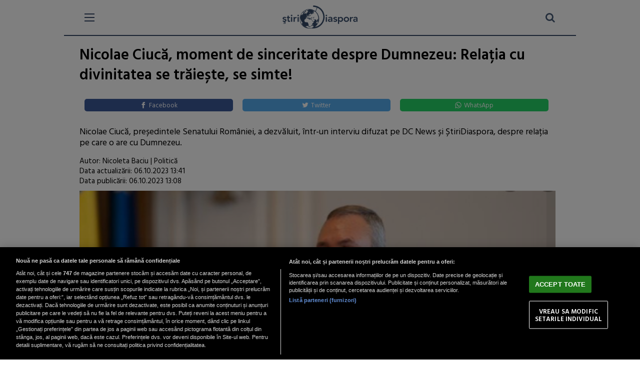

--- FILE ---
content_type: text/html; charset=UTF-8
request_url: https://m.stiridiaspora.ro/nicolae-ciuca-moment-de-sinceritate-despre-dumnezeu-relatia-cu-divinitatea-se-traieste-se-simte_510904.html
body_size: 12794
content:
<!doctype html>
<html lang="ro">
<head>
    <meta charset="UTF-8">
    <link rel="preconnect" href="https://cookie-cdn.cookiepro.com" crossorigin>
    <link rel="preconnect" href="https://media.stiridiaspora.ro" crossorigin>
    <link rel="preload" href="https://cookie-cdn.cookiepro.com/scripttemplates/otSDKStub.js" as="script" />
    <link rel="dns-prefetch" href="https://sniff.stiridiaspora.ro/">
    <link rel="dns-prefetch" href="https://www.google-analytics.com">
    <link rel="dns-prefetch" href="https://www.googletagmanager.com">

    <title>Nicolae Ciucă, moment de sinceritate despre Dumnezeu: Relația cu divinitatea se trăiește, se simte! | Stiri Diaspora</title>
    <meta name="viewport" content="width=device-width, height=device-height, initial-scale=1.0, minimum-scale=1.0" />
    <meta name="referrer" content="strict-origin-when-cross-origin">
    <meta name="robots" content="follow, index, max-snippet:-1, max-video-preview:-1, max-image-preview:large"/>

    <link rel="preconnect" href="https://fonts.googleapis.com">
    <link rel="preconnect" href="https://fonts.gstatic.com" crossorigin>


    <!-- CookiePro Cookies Consent Notice start for stiridiaspora.ro -->

<script src="https://cookie-cdn.cookiepro.com/scripttemplates/otSDKStub.js" data-document-language="true" type="text/javascript" charset="UTF-8" data-domain-script="caa3c09f-f6db-4433-b208-4d9377e4f816" ></script>
<script type="text/javascript">
function OptanonWrapper() { }
</script>
<!-- CookiePro Cookies Consent Notice end for stiridiaspora.ro -->

    
<script type="text/plain" class="optanon-category-C0002">(function(w,d,s,l,i){w[l]=w[l]||[];w[l].push({'gtm.start':new Date().getTime(),event:'gtm.js'});var f=d.getElementsByTagName(s)[0],j=d.createElement(s),dl=l!='dataLayer'?'&l='+l:'';j.async=true;j.src='https://www.googletagmanager.com/gtm.js?id='+i+dl;f.parentNode.insertBefore(j,f);})(window,document,'script','dataLayer','GTM-MP63HRJP');</script>

    	
	<script type="text/plain" data-cfasync="false" class="optanon-category-C0004" async src="https://securepubads.g.doubleclick.net/tag/js/gpt.js"></script>
	<script type="text/plain" data-cfasync="false" class="optanon-category-C0004">
				var googletag = googletag || {};googletag.cmd = googletag.cmd || [];
				googletag.cmd.push(function() {
					
					googletag.defineSlot("/1473368974/stiridiaspora_gpt/box1_mobile_responsive", [[300,600], [300,50], [300,100], [300,223], [300,250], [320,50], [320,100], [336,250], [336,280], [728,90], [750,250]], "div-gpt-stiridiaspora_gpt-box1_mobile_responsive")
	            		.defineSizeMapping(
	                 		googletag
	                            .sizeMapping()
	                            .addSize([990, 0],  [[300,600], [300,223], [300,250], [336,250], [336,280], [728,90], [750,250]])
	                            .addSize([336, 0],  [[300,600], [300,50], [300,100], [300,223], [300,250], [320,50], [320,100], [336,250], [336,280]])
	                            .addSize([320, 0],  [[300,600], [300,50], [300,100], [300,223], [300,250], [320,50], [320,100]])
	                            .addSize([0, 0], [])
	                            .build()
	                    )
	                    .addService(googletag.pubads());
	
					googletag.defineSlot("/1473368974/stiridiaspora_gpt/box2_mobile_responsive", [[300,50], [300,100], [300,223], [300,250], [320,50], [320,100], [336,250], [336,280], [728,90], [750,250]], "div-gpt-stiridiaspora_gpt-box2_mobile_responsive")
	            		.defineSizeMapping(
	                 		googletag
	                            .sizeMapping()
	                            .addSize([990, 0],  [[300,223], [300,250], [336,250], [336,280], [728,90], [750,250]])
	                            .addSize([336, 0],  [[300,50], [300,100], [300,223], [300,250], [320,50], [320,100], [336,250], [336,280]])
	                            .addSize([320, 0],  [[300,50], [300,100], [300,223], [300,250], [320,50], [320,100]])
	                            .addSize([0, 0], [])
	                            .build()
	                    )
	                    .addService(googletag.pubads());
	                    
					googletag.defineSlot("/1473368974/stiridiaspora_gpt/box3_mobile_responsive", [[300,600], [300,50], [300,100], [300,223], [300,250], [320,50], [320,100], [336,250], [336,280], [728,90], [750,250]], "div-gpt-stiridiaspora_gpt-box3_mobile_responsive")
	            		.defineSizeMapping(
	                 		googletag
	                            .sizeMapping()
	                            .addSize([990, 0],  [[300,600], [300,223], [300,250], [336,250], [336,280], [728,90], [750,250]])
	                            .addSize([336, 0],  [[300,600], [300,50], [300,100], [300,223], [300,250], [320,50], [320,100], [336,250], [336,280]])
	                            .addSize([320, 0],  [[300,600], [300,50], [300,100], [300,223], [300,250], [320,50], [320,100]])
	                            .addSize([0, 0], [])
	                            .build()
	                    )
	                    .addService(googletag.pubads());
	
					googletag.defineSlot("/1473368974/stiridiaspora_gpt/box4_mobile_responsive", [[300,600], [300,50], [300,100], [300,223], [300,250], [320,50], [320,100], [336,250], [336,280], [728,90], [750,250]], "div-gpt-stiridiaspora_gpt-box4_mobile_responsive")
	            		.defineSizeMapping(
	                 		googletag
	                            .sizeMapping()
	                            .addSize([990, 0],  [[300,600], [300,223], [300,250], [336,250], [336,280], [728,90], [750,250]])
	                            .addSize([336, 0],  [[300,600], [300,50], [300,100], [300,223], [300,250], [320,50], [320,100], [336,250], [336,280]])
	                            .addSize([320, 0],  [[300,600], [300,50], [300,100], [300,223], [300,250], [320,50], [320,100]])
	                            .addSize([0, 0], [])
	                            .build()
	                    )
	                    .addService(googletag.pubads());
	
					googletag.defineSlot("/1473368974/stiridiaspora_gpt/box5_mobile_responsive", [[300,600], [300,50], [300,100], [300,223], [300,250], [320,50], [320,100], [336,250], [336,280], [728,90], [750,250]], "div-gpt-stiridiaspora_gpt-box5_mobile_responsive")
	            		.defineSizeMapping(
	                 		googletag
	                            .sizeMapping()
	                            .addSize([990, 0],  [[300,600], [300,223], [300,250], [336,250], [336,280], [728,90], [750,250]])
	                            .addSize([336, 0],  [[300,600], [300,50], [300,100], [300,223], [300,250], [320,50], [320,100], [336,250], [336,280]])
	                            .addSize([320, 0],  [[300,600], [300,50], [300,100], [300,223], [300,250], [320,50], [320,100]])
	                            .addSize([0, 0], [])
	                            .build()
	                    )
	                    .addService(googletag.pubads());
	
					googletag.defineSlot("/1473368974/stiridiaspora_gpt/box6_mobile_responsive", [[300,600], [300,50], [300,100], [300,223], [300,250], [320,50], [320,100], [336,250], [336,280], [728,90], [750,250]], "div-gpt-stiridiaspora_gpt-box6_mobile_responsive")
	            		.defineSizeMapping(
	                 		googletag
				    .sizeMapping()
			            .addSize([990, 0],  [[300,600], [300,223], [300,250], [336,250], [336,280], [728,90], [750,250]])
	                            .addSize([336, 0],  [[300,600], [300,50], [300,100], [300,223], [300,250], [320,50], [320,100], [336,250], [336,280]])
	                            .addSize([320, 0],  [[300,600], [300,50], [300,100], [300,223], [300,250], [320,50], [320,100]])
	                            .addSize([0, 0], [])
	                            .build()
	                    )
	                    .addService(googletag.pubads());
	                    
                                googletag.pubads().enableLazyLoad({
                                fetchMarginPercent: 75,
                                renderMarginPercent: 50,
                                mobileScaling: 2.0
                                });

                                googletag.pubads().addEventListener('slotRequested', function(event) {
                                  console.log(window.scrollY+' nxt big '+event.slot.getSlotElementId()+' fetched');
                                });
                                googletag.pubads().addEventListener('slotOnload', function(event) {
                                  console.log(window.scrollY+' nxt big '+event.slot.getSlotElementId()+' rendered');
                                });

                                googletag.pubads().setCentering(true);
                                googletag.pubads().collapseEmptyDivs();

                                googletag.pubads().disableInitialLoad();
                                googletag.enableServices();
                  });

	</script>
	
    <script type="text/plain" data-cfasync="false" class="optanon-category-C0004" src="https://live.demand.supply/up.js"></script>



    <meta name="apple-mobile-web-app-capable" content="yes">
    <meta name="apple-mobile-web-app-status-bar-style" content="black">
    <meta http-equiv="cleartype" content="on">

    <link rel="apple-touch-icon" sizes="180x180" href="https://media.stiridiaspora.ro/assets/mobile/images/apple-touch-icon.png">
    <link rel="icon" type="image/png" sizes="32x32" href="https://media.stiridiaspora.ro/assets/mobile/images/favicon-32x32.png">
    <link rel="icon" type="image/png" sizes="16x16" href="https://media.stiridiaspora.ro/assets/mobile/images/favicon-16x16.png">
    <link rel="mask-icon" href="https://media.stiridiaspora.ro/assets/mobile/images/safari-pinned-tab.svg" color="#5bbad5">
    <link rel="shortcut icon" href="https://media.stiridiaspora.ro/assets/mobile/images/favicon.ico">
    <meta name="msapplication-TileColor" content="#00aba9">
    <meta name="msapplication-config" content="https://media.stiridiaspora.ro/assets/mobile/images/browserconfig.xml">
    <meta name="theme-color" content="#ffffff">

    <link rel="stylesheet" href="https://media.stiridiaspora.ro/assets/mobile/css/mobile.css?v=2025.2" type="text/css" charset="utf-8">
    
    <script src="//ajax.googleapis.com/ajax/libs/jquery/1.10.2/jquery.min.js"></script>
    
    <link rel="stylesheet" href="https://media.stiridiaspora.ro/assets_v2/css/fontawesome/font-awesome.min.css">
    <link href="https://fonts.googleapis.com/css?family=Hind+Vadodara:300,400,600" rel="stylesheet">

    <meta property="og:site_name" content="StiriDiaspora.ro" />
    <meta property="og:locale" content="ro_RO" />
    <meta property="og:title" content="Nicolae Ciucă, moment de sinceritate despre Dumnezeu: Relația cu divinitatea se trăiește, se simte! | StiriDiaspora.ro" />
    <meta property="og:description" content="Nicolae Ciucă, președintele Senatului României, a dezvăluit, într-un interviu difuzat pe DC News și ȘtiriDiaspora, despre relația pe care o are cu Dumnezeu." />
    <meta name="description" content="Nicolae Ciucă, președintele Senatului României, a dezvăluit, într-un interviu difuzat pe DC News și ȘtiriDiaspora, despre relația pe care o are cu Dumnezeu." />
    <meta property="og:url" content="https://www.stiridiaspora.ro/nicolae-ciuca-moment-de-sinceritate-despre-dumnezeu-relatia-cu-divinitatea-se-traieste-se-simte_510904.html"/>
          <meta property="og:image" content="https://media.stiridiaspora.ro/image/202310/w1600/nicolae-ciuca--moment-de-sinceritate-despre-dumnezeu---relatia-cu-divinitatea-se-traieste--se-simte.JPG" />
    
   <meta property="og:type" content="article" />
   <meta property="article:published_time" content="2023-10-06T13:08:10+03:00" />
    <meta property="article:modified_time" content="2023-10-06T13:41:06+03:00" />      
    <script type="application/ld+json">
        {
            "@context": "http://schema.org",
            "publicAccess": true,
            "isAccessibleForFree": true,
            "@type": "NewsArticle",
            "mainEntityOfPage": {
                "@type": "WebPage",
                "@id": "https://www.stiridiaspora.ro/nicolae-ciuca-moment-de-sinceritate-despre-dumnezeu-relatia-cu-divinitatea-se-traieste-se-simte_510904.html"
            },
            "headline": "Nicolae Ciucă, moment de sinceritate despre Dumnezeu: Relația cu divinitatea se trăiește, se simte!",
            "image": [
                "https://media.stiridiaspora.ro/image/202310/w1600/nicolae-ciuca--moment-de-sinceritate-despre-dumnezeu---relatia-cu-divinitatea-se-traieste--se-simte.JPG"
                ],
            "dateCreated"  : "2023-10-06T13:08:10+03:00",
            "datePublished": "2023-10-06T13:08:10+03:00",
             "dateModified" : "2023-10-06T13:41:06+03:00", 
            "publisher": {
                "@type": "Organization",
                "name" : "StiriDiaspora",
                "url" : "https://www.stiridiaspora.ro",
                "logo" : {
                    "@type": "ImageObject",
                    "url": "https://media.stiridiaspora.ro/assets_v2/sigla_diaspora_new.png"
                }
            },
            "description": "",
            "author": {
                "@type" : "Person",
                "name" : "Nicoleta Baciu"
            }
                    }
    </script>


    
            <link rel="canonical" href="https://www.stiridiaspora.ro/nicolae-ciuca-moment-de-sinceritate-despre-dumnezeu-relatia-cu-divinitatea-se-traieste-se-simte_510904.html"/>
    
    
    
        <link rel="manifest" href="https://media.stiridiaspora.ro/speedmeta/sm-manifest.json">
    <script src="https://media.stiridiaspora.ro/speedmeta/sm-m.js?v=2024.2" async></script>
    
</head>
<body class="mobileVersion">
<div data-ad="stiridiaspora.ro_sticky_mobile_custom_bottom" data-devices="m:1,t:0,d:0"   class="demand-supply"></div>



    <script>
    function toggleMenu(){
        $(".nxt_menu").slideToggle("fast");
        $("#nav-icon3").toggleClass('open');
    }
</script>
<header>
    <div class="mainContainer headerSite">
        <div class="burger-wrapper">
            <div id="nav-icon3" onClick="toggleMenu();">
              <span></span>
              <span></span>
              <span></span>
              <span></span>
            </div>
        </div><div class="logo" style="">
            <a href="https://m.stiridiaspora.ro/">
                <img src="https://media.stiridiaspora.ro/assets_v2/sigla_diaspora_new.png?cache=no"/>
            </a>
        </div><div class="searchBox">
            <a href="https://m.stiridiaspora.ro/cauta?q="><i class="fa fa-search searchIcon" style="margin-top:7px;"></i></a>        </div>
    </div>
</header>

    <div class="nxt_menu">
	<div class="nxt_menu_content">
									<div  class="nxt_menu_item "> <a href="https://m.stiridiaspora.ro/">Home</a></div>
												<div  class="nxt_menu_item "> <a href="https://m.stiridiaspora.ro/news.html">Stiri</a></div>
																																																																																		<div  class="nxt_menu_item "> <a href="https://m.stiridiaspora.ro/social.html">Social</a></div>
												<div  class="nxt_menu_item "> <a href="https://m.stiridiaspora.ro/lifestyle.html">Lifestyle</a></div>
												<div  class="nxt_menu_item "> <a href="https://m.stiridiaspora.ro/info-utile.html">Info-Utile</a></div>
												<div  class="nxt_menu_item "> <a href="https://m.stiridiaspora.ro/interviuri.html">Interviuri</a></div>
												<div  class="nxt_menu_item "> <a href="https://m.stiridiaspora.ro/cultura-si-traditii.html">Cultura si Traditii</a></div>
																																<div  class="nxt_menu_item "> <a href="https://m.stiridiaspora.ro/abuzuri.html">Abuzuri</a></div>
												<div  class="nxt_menu_item "> <a href="https://m.stiridiaspora.ro/joburi.html">Joburi</a></div>
												<div  class="nxt_menu_item "> <a href="https://m.stiridiaspora.ro/proiecte-speciale.html">Proiecte Speciale</a></div>
																																																																																																																																																			<div  class="nxt_menu_item "> <a href="https://m.stiridiaspora.ro/limba-noastra-povestea-noastra.html">Limba noastră, povestea noastră</a></div>
																																					<div  class="nxt_menu_item "> <a href="https://m.stiridiaspora.ro/nascuti-in-diaspora.html">Născuți în diaspora</a></div>
																									 
                <div class="nxt_menu_item"><a href="https://m.stiridiaspora.ro/podcast">Podcast</a></div>
                <div class="nxt_menu_item"><a href="https://m.stiridiaspora.ro/poll">Rezultate VOT</a></div>

                <div style="    margin-top: 10px; border-top: 1px solid #bbb;">
					<div  class="nxt_menu_item" style="font-size:13px;"><a href="https://www.stiridiaspora.ro/redirect_tablet.php" style="color: rgb(52, 73, 103);"><i class="fa fa-mobile" aria-hidden="true" style="font-size: 32px; vertical-align: middle; margin-right: 17px; margin-left: 5px;"></i>Tabletă</a></div>
					<div  class="nxt_menu_item" style="font-size:13px;"><a href="https://www.stiridiaspora.ro/redirect_desktop.php" style="color: rgb(52, 73, 103);"><i class="fa fa-desktop" aria-hidden="true" style="font-size:25px; vertical-align: middle; margin-right: 10px;"></i>Desktop</a></div>
				</div>
		<div align="center">
		    <div class="clear20"></div>
		    <span style="font-size: 16px;line-height: 35px;font-family: Helvetica,sans-serif;font-weight: 700;">Poți descărca aplicația:</span><br/>
			<a href='https://itunes.apple.com/app/stiridiaspora/id1394089189'><img alt='Get it on App Store' src='https://media.stiridiaspora.ro/nxthost/app-store-logo.png' style="    height:40px;" /></a>

    		<a href='https://play.google.com/store/apps/details?id=com.nxthub.stiridiaspora'><img alt='Get it on Google Play' src='https://media.stiridiaspora.ro/nxthost/play_store_logo.2.png' style="    height:40px;" /></a>
		    <div class="clear20"></div>
		</div>
	</div>
</div>
    <div class="mainContainer">
        

        
    
    
    
    <div class="articleBox">
    <div class="title">Nicolae Ciucă, moment de sinceritate despre Dumnezeu: Relația cu divinitatea se trăiește, se simte!</div>
    <div align="center" style="margin-left:-4px;">
        <a class="resp-sharing-button__link" href="https://facebook.com/sharer/sharer.php?u=https://www.stiridiaspora.ro/nicolae-ciuca-moment-de-sinceritate-despre-dumnezeu-relatia-cu-divinitatea-se-traieste-se-simte_510904.html" target="_blank" rel="noopener" aria-label="Facebook">
          <div class="resp-sharing-button resp-sharing-button--facebook resp-sharing-button--medium"><div aria-hidden="true" class="resp-sharing-button__icon resp-sharing-button__icon--solid">
            <svg xmlns="http://www.w3.org/2000/svg" viewBox="0 0 24 24"><path d="M18.77 7.46H14.5v-1.9c0-.9.6-1.1 1-1.1h3V.5h-4.33C10.24.5 9.5 3.44 9.5 5.32v2.15h-3v4h3v12h5v-12h3.85l.42-4z"/></svg></div>Facebook</div>
        </a><a class="resp-sharing-button__link" href="https://twitter.com/intent/tweet/?text=Nicolae Ciucă, moment de sinceritate despre Dumnezeu: Relația cu divinitatea se trăiește, se simte!&amp;url=https://www.stiridiaspora.ro/nicolae-ciuca-moment-de-sinceritate-despre-dumnezeu-relatia-cu-divinitatea-se-traieste-se-simte_510904.html" target="_blank" rel="noopener" aria-label="Twitter">
          <div class="resp-sharing-button resp-sharing-button--twitter resp-sharing-button--medium"><div aria-hidden="true" class="resp-sharing-button__icon resp-sharing-button__icon--solid">
            <svg xmlns="http://www.w3.org/2000/svg" viewBox="0 0 24 24"><path d="M23.44 4.83c-.8.37-1.5.38-2.22.02.93-.56.98-.96 1.32-2.02-.88.52-1.86.9-2.9 1.1-.82-.88-2-1.43-3.3-1.43-2.5 0-4.55 2.04-4.55 4.54 0 .36.03.7.1 1.04-3.77-.2-7.12-2-9.36-4.75-.4.67-.6 1.45-.6 2.3 0 1.56.8 2.95 2 3.77-.74-.03-1.44-.23-2.05-.57v.06c0 2.2 1.56 4.03 3.64 4.44-.67.2-1.37.2-2.06.08.58 1.8 2.26 3.12 4.25 3.16C5.78 18.1 3.37 18.74 1 18.46c2 1.3 4.4 2.04 6.97 2.04 8.35 0 12.92-6.92 12.92-12.93 0-.2 0-.4-.02-.6.9-.63 1.96-1.22 2.56-2.14z"/></svg></div>Twitter</div>
        </a><a class="resp-sharing-button__link" href="whatsapp://send?text=Nicolae Ciucă, moment de sinceritate despre Dumnezeu: Relația cu divinitatea se trăiește, se simte!.%20https://www.stiridiaspora.ro/nicolae-ciuca-moment-de-sinceritate-despre-dumnezeu-relatia-cu-divinitatea-se-traieste-se-simte_510904.html" target="_blank" rel="noopener" aria-label="WhatsApp">
          <div class="resp-sharing-button resp-sharing-button--whatsapp resp-sharing-button--medium"><div aria-hidden="true" class="resp-sharing-button__icon resp-sharing-button__icon--solid">
            <svg xmlns="http://www.w3.org/2000/svg" viewBox="0 0 24 24"><path d="M20.1 3.9C17.9 1.7 15 .5 12 .5 5.8.5.7 5.6.7 11.9c0 2 .5 3.9 1.5 5.6L.6 23.4l6-1.6c1.6.9 3.5 1.3 5.4 1.3 6.3 0 11.4-5.1 11.4-11.4-.1-2.8-1.2-5.7-3.3-7.8zM12 21.4c-1.7 0-3.3-.5-4.8-1.3l-.4-.2-3.5 1 1-3.4L4 17c-1-1.5-1.4-3.2-1.4-5.1 0-5.2 4.2-9.4 9.4-9.4 2.5 0 4.9 1 6.7 2.8 1.8 1.8 2.8 4.2 2.8 6.7-.1 5.2-4.3 9.4-9.5 9.4zm5.1-7.1c-.3-.1-1.7-.9-1.9-1-.3-.1-.5-.1-.7.1-.2.3-.8 1-.9 1.1-.2.2-.3.2-.6.1s-1.2-.5-2.3-1.4c-.9-.8-1.4-1.7-1.6-2-.2-.3 0-.5.1-.6s.3-.3.4-.5c.2-.1.3-.3.4-.5.1-.2 0-.4 0-.5C10 9 9.3 7.6 9 7c-.1-.4-.4-.3-.5-.3h-.6s-.4.1-.7.3c-.3.3-1 1-1 2.4s1 2.8 1.1 3c.1.2 2 3.1 4.9 4.3.7.3 1.2.5 1.6.6.7.2 1.3.2 1.8.1.6-.1 1.7-.7 1.9-1.3.2-.7.2-1.2.2-1.3-.1-.3-.3-.4-.6-.5z"/></svg></div>WhatsApp</div>
        </a>
    </div>
    <div class="clear20"></div>
    <div class="description unselectable">  Nicolae Ciucă, președintele Senatului României, a dezvăluit, într-un interviu difuzat pe DC News și ȘtiriDiaspora,   despre relația pe care o are cu Dumnezeu.  </div>
    <div class="clear10"></div>
    <div class="share">

        <div class="views authors">
			                Autor: 
                Nicoleta Baciu                             | <a href="/politica.html">Politică</a><br />
            <div class="author-meta" style="display:inline-block;">
                 
                <span>Data actualizării: <time datetime="2023-10-06T13:41:06+03:00"> 06.10.2023 13:41 </time> </span>
                <br>
                                <span>Data publicării: <time datetime="2023-10-06T13:08:10+03:00"> 06.10.2023 13:08 </time> </span> 
            </div>
            

		</div> 
    </div>
    <div class="clear10"></div>
    <div class="image">
                    <img alt="Nicolae Ciucă, moment de sinceritate despre Dumnezeu - Relația cu divinitatea se trăiește, se simte" title="Nicolae Ciucă, moment de sinceritate despre Dumnezeu - Relația cu divinitatea se trăiește, se simte" src="https://media.stiridiaspora.ro/image/202310/w670/nicolae-ciuca--moment-de-sinceritate-despre-dumnezeu---relatia-cu-divinitatea-se-traieste--se-simte.JPG" style=""   
         width="1000" 
         height="670"
    />
            </div>
    <div class="clear10"></div>
        <div align="center" style="position: relative" style="margin-top:10px;">
<center>

<!-- /1473368974/stiridiaspora_gpt/box2_mobile_responsive -->
<div id="div-gpt-stiridiaspora_gpt-box2_mobile_responsive">
  <script type="text/plain" data-cfasync="false" class="optanon-category-C0004">
    googletag.cmd.push(function() { googletag.display("div-gpt-stiridiaspora_gpt-box2_mobile_responsive"); });
  </script>
</div>

</center>
</div>


    <div class="clear10"></div>

    <div class="content contentI unselectable">
                                        <p style="text-align: left;">“Relația cu Divinitatea n-a fost doar pe câmpul de luptă. Relația cu Divinitatea o avem fiecare dintre noi din momentul în care începem să înțelegem ce înseamnă divinitatea. Când ne învață părinții sau bunicii prima rugăciune. Și atunci relația cu divinitatea se trăiește, se simte.</p>
<p>În ambele baze, în Kandahar (Afganistan) și în Irak, împreună cu camarazii mei am construit câte o capelă militară unde preotul slujea în fiecare duminică și în fiecare zi de sărbătoare religioasă. Nu conta că sunt doi sau trei la slujbă sau eram cu capela plină în funcție de cum se desfășurau misiunile. Dar se slujea. Această legătură cu divinitatea se trăiește de către fiecare dintre noi și teama aceasta de a nu muri împărtășit“, a dezvăluit Nicolae Ciucă.</p>
<p> </p><div align="center" style="position: relative; padding: 10px">
<center>
  <script src="https://360playvid.info/slidepleer/s03150s.js" type="text/javascript"></script>

</center>
</div>

</p>
<h2>“Nu știm niciodată ce poate să se întâmpla“</h2>
<p> </p>
<p>Președintele Senatului României și-a mai amintit de bunică sa care l-a educat șu crescut. “De aici nimeni nu a plecat viu. În tradiția noastră, în credința și conștiința noastră, ultimul lucru pe care trebuie să-l facă un om este să se împărtășească. Lucrul acesta trebuie făcut cât mai des posibil, că nu știm niciodată ce poate să se întâmpla.</p>
<p><a href="https://www.stiridiaspora.ro/nicolae-ciuca-amintiri-de-pe-campul-de-lupta-din-afganistan-cum-au-facut-militarii-ciorba-din-resturi-a-fost-cea-mai-buna_510903.html"><strong>Nicolae Ciucă, amintiri de pe câmpul de luptă din Afganistan. Cum au făcut militarii ciorbă din resturi: "A fost cea mai bună"</strong></a> </p><div align="center" style="position: relative">
<center>

<!-- /1473368974/stiridiaspora_gpt/box3_mobile_responsive -->
<div id="div-gpt-stiridiaspora_gpt-box3_mobile_responsive">
  <script type="text/plain" data-cfasync="false" class="optanon-category-C0004">
    googletag.cmd.push(function() { googletag.display("div-gpt-stiridiaspora_gpt-box3_mobile_responsive"); });
  </script>
</div>

</center>
</div>

</p>
<p>Sunt chestiuni de natură personală, pe care le-am dobândit de mic, de la țară. Bunica mea era foarte credincioasă și așa ne-a crescut și educat“, a mai spus Nicolae Ciucă.</p>
<p><strong>Urmărește interviul integral:</strong></p>
<p><div class="youtube_embed_article"><a href="https://www.youtube.com/watch?v=HQMo-EV8Na8" rel="nofollow" target="_blank"><img src="https://img.youtube.com/vi/HQMo-EV8Na8/hqdefault.jpg" border="0" alt="Youtube video image" class="img_video_cover" /><img src="https://media.stiridiaspora.ro/nxt/youtube_play_button.svg" class="youtube_play_button" /></a></div></p><div align="center" style="position: relative">
<center>

<!-- /1473368974/stiridiaspora_gpt/box1_mobile_responsive -->
<div id="div-gpt-stiridiaspora_gpt-box1_mobile_responsive">
  <script type="text/plain" data-cfasync="false" class="optanon-category-C0004">
    googletag.cmd.push(function() { googletag.display("div-gpt-stiridiaspora_gpt-box1_mobile_responsive"); });
  </script>
</div>

</center>
</div>

</p>
    <div class="clear10"></div>
        
                        
        

        <p align="left"><img style="width:32px;height:32px;vertical-align: top;display: inline-block;" src="https://media.stiridiaspora.ro/nxt/Google_News_icon.svg" border="0" alt="Google News icon" />&nbsp; Fiți la curent cu ultimele noutăți. Urmăriți StiriDiaspora și pe <a href="https://news.google.com/publications/CAAiEMdkdGJO7m7K4E8JkSagppkqFAgKIhDHZHRiTu5uyuBPCZEmoKaZ?hl=ro&gl=RO&ceid=RO%3Aro" title="Stiridiaspora Google News" target="_blank">Google News</a></p>


    </div>

    
    <div class="clear10"></div>  
</div> 

        <div align="center" style="position: relative">
<center>

<!-- /1473368974/stiridiaspora_gpt/box4_mobile_responsive -->
<div id="div-gpt-stiridiaspora_gpt-box4_mobile_responsive">
  <script type="text/plain" data-cfasync="false" class="optanon-category-C0004">
    googletag.cmd.push(function() { googletag.display("div-gpt-stiridiaspora_gpt-box4_mobile_responsive"); });
  </script>
</div>

</center>
</div>


    <div class="article_tag_wrapper">
	<h3 class="article_tag_title">Tagurile articolului:</h3>
					<a href="https://m.stiridiaspora.ro/tag/campul-de-lupta_75048"><div class="article_tag">campul de lupta</div></a>
							<a href="https://m.stiridiaspora.ro/tag/capela-militara_75049"><div class="article_tag">capela militara</div></a>
							<a href="https://m.stiridiaspora.ro/tag/divinitate_75047"><div class="article_tag">divinitate</div></a>
							<a href="https://m.stiridiaspora.ro/tag/dumnezeu_15530"><div class="article_tag">dumnezeu</div></a>
							<a href="https://m.stiridiaspora.ro/tag/nicolae-ciuca_11660"><div class="article_tag">nicolae ciuca</div></a>
							<a href="https://m.stiridiaspora.ro/tag/sinceritate_75050"><div class="article_tag">sinceritate</div></a>
			</div>
    <div align="center" style="margin-left:-4px;">
        <a class="resp-sharing-button__link" href="https://facebook.com/sharer/sharer.php?u=https://www.stiridiaspora.ro/nicolae-ciuca-moment-de-sinceritate-despre-dumnezeu-relatia-cu-divinitatea-se-traieste-se-simte_510904.html" target="_blank" rel="noopener" aria-label="Facebook">
          <div class="resp-sharing-button resp-sharing-button--facebook resp-sharing-button--medium"><div aria-hidden="true" class="resp-sharing-button__icon resp-sharing-button__icon--solid">
            <svg xmlns="http://www.w3.org/2000/svg" viewBox="0 0 24 24"><path d="M18.77 7.46H14.5v-1.9c0-.9.6-1.1 1-1.1h3V.5h-4.33C10.24.5 9.5 3.44 9.5 5.32v2.15h-3v4h3v12h5v-12h3.85l.42-4z"/></svg></div>Facebook</div>
        </a><a class="resp-sharing-button__link" href="https://twitter.com/intent/tweet/?text=Nicolae Ciucă, moment de sinceritate despre Dumnezeu: Relația cu divinitatea se trăiește, se simte!&amp;url=https://www.stiridiaspora.ro/nicolae-ciuca-moment-de-sinceritate-despre-dumnezeu-relatia-cu-divinitatea-se-traieste-se-simte_510904.html" target="_blank" rel="noopener" aria-label="Twitter">
          <div class="resp-sharing-button resp-sharing-button--twitter resp-sharing-button--medium"><div aria-hidden="true" class="resp-sharing-button__icon resp-sharing-button__icon--solid">
            <svg xmlns="http://www.w3.org/2000/svg" viewBox="0 0 24 24"><path d="M23.44 4.83c-.8.37-1.5.38-2.22.02.93-.56.98-.96 1.32-2.02-.88.52-1.86.9-2.9 1.1-.82-.88-2-1.43-3.3-1.43-2.5 0-4.55 2.04-4.55 4.54 0 .36.03.7.1 1.04-3.77-.2-7.12-2-9.36-4.75-.4.67-.6 1.45-.6 2.3 0 1.56.8 2.95 2 3.77-.74-.03-1.44-.23-2.05-.57v.06c0 2.2 1.56 4.03 3.64 4.44-.67.2-1.37.2-2.06.08.58 1.8 2.26 3.12 4.25 3.16C5.78 18.1 3.37 18.74 1 18.46c2 1.3 4.4 2.04 6.97 2.04 8.35 0 12.92-6.92 12.92-12.93 0-.2 0-.4-.02-.6.9-.63 1.96-1.22 2.56-2.14z"/></svg></div>Twitter</div>
        </a><a class="resp-sharing-button__link" href="whatsapp://send?text=Nicolae Ciucă, moment de sinceritate despre Dumnezeu: Relația cu divinitatea se trăiește, se simte!.%20https://www.stiridiaspora.ro/nicolae-ciuca-moment-de-sinceritate-despre-dumnezeu-relatia-cu-divinitatea-se-traieste-se-simte_510904.html" target="_blank" rel="noopener" aria-label="WhatsApp">
          <div class="resp-sharing-button resp-sharing-button--whatsapp resp-sharing-button--medium"><div aria-hidden="true" class="resp-sharing-button__icon resp-sharing-button__icon--solid">
            <svg xmlns="http://www.w3.org/2000/svg" viewBox="0 0 24 24"><path d="M20.1 3.9C17.9 1.7 15 .5 12 .5 5.8.5.7 5.6.7 11.9c0 2 .5 3.9 1.5 5.6L.6 23.4l6-1.6c1.6.9 3.5 1.3 5.4 1.3 6.3 0 11.4-5.1 11.4-11.4-.1-2.8-1.2-5.7-3.3-7.8zM12 21.4c-1.7 0-3.3-.5-4.8-1.3l-.4-.2-3.5 1 1-3.4L4 17c-1-1.5-1.4-3.2-1.4-5.1 0-5.2 4.2-9.4 9.4-9.4 2.5 0 4.9 1 6.7 2.8 1.8 1.8 2.8 4.2 2.8 6.7-.1 5.2-4.3 9.4-9.5 9.4zm5.1-7.1c-.3-.1-1.7-.9-1.9-1-.3-.1-.5-.1-.7.1-.2.3-.8 1-.9 1.1-.2.2-.3.2-.6.1s-1.2-.5-2.3-1.4c-.9-.8-1.4-1.7-1.6-2-.2-.3 0-.5.1-.6s.3-.3.4-.5c.2-.1.3-.3.4-.5.1-.2 0-.4 0-.5C10 9 9.3 7.6 9 7c-.1-.4-.4-.3-.5-.3h-.6s-.4.1-.7.3c-.3.3-1 1-1 2.4s1 2.8 1.1 3c.1.2 2 3.1 4.9 4.3.7.3 1.2.5 1.6.6.7.2 1.3.2 1.8.1.6-.1 1.7-.7 1.9-1.3.2-.7.2-1.2.2-1.3-.1-.3-.3-.4-.6-.5z"/></svg></div>WhatsApp</div>
        </a>
    </div>
    <div class="clear10"></div>
    

        
    
    <div class="categoryDelimiter">
    <div style="padding-left: 3%;box-sizing: border-box;">Top cele mai citite știri</div>
</div>
<div class="top_stiri_right">  
    <div class="h3_container" style="height:10px;"></div>
    <div class="top_stiri_categ_inner">
                                    <ul class="listAccessed24 active">
                                        <li class="top_accessed_item"><a href="https://m.stiridiaspora.ro/rasturnare-de-situatie-sergiu-tarna-a-murit-nevinovat-din-cauza-unei-minciuni-ultimele-audieri-arata-un-nou-scenariu_533081.html">Răsturnare de situație. Sergiu Țârnă a murit nevinovat, din cauza unei minciuni. Ultimele audieri arată un nou scenariu</a></li>
                                        <li class="top_accessed_item"><a href="https://m.stiridiaspora.ro/diana-sosoaca-sustine-ca-e-paralizata-60prc-dupa-ce-a-fost-atacata-de-jandarmii-de-la-strasbourg-nu-era-gaz-lacrimogen_533084.html">Diana Șoșoacă susține că "e paralizată 60%" după ce a fost atacată de jandarmii de la Strasbourg: "Nu era gaz lacrimogen"</a></li>
                                        <li class="top_accessed_item"><a href="https://m.stiridiaspora.ro/cum-s-au-gandit-doi-romani-din-austria-sa-scape-de-datoriile-la-pacanele-au-sfarsit-in-arest_533057.html">Cum s-au gândit doi români din Austria să scape de datoriile la păcănele. Au sfârșit în arest</a></li>
                                        <li class="top_accessed_item"><a href="https://m.stiridiaspora.ro/robert-romanul-ranit-in-accidentul-de-tren-din-spania-a-povestit-cum-a-reusit-sa-se-salveze-stiam-de-la-bunicul_533060.html">Robert, românul rănit în accidentul de tren din Spania, a povestit cum a reușit să se salveze: "Știam de la bunicul"</a></li>
                                        <li class="top_accessed_item"><a href="https://m.stiridiaspora.ro/donald-trump-a-publicat-mesajele-private-primite-pe-telefon-de-la-macron-si-rutte_533074.html">Donald Trump a publicat mesajele private primite pe telefon de la Macron și Rutte </a></li>
                                        <li class="top_accessed_item"><a href="https://m.stiridiaspora.ro/1200-de-batrani-inselati-in-italia-de-banda-lamburghini-escrocii-isi-cumparau-doar-masini-de-lux_533078.html">1200 de bătrâni, înșelați în Italia de banda "Lamburghini". Escrocii își cumpărau doar mașini de lux</a></li>
                                        <li class="top_accessed_item"><a href="https://m.stiridiaspora.ro/cristina-o-fetita-de-doar-6-ani-a-scapat-ca-prin-minune-din-accidentul-de-tren-din-spania-dupa-ce-a-fost-aruncata-din-vagon_533068.html">Cristina, o fetiță de doar 6 ani a scăpat ca prin minune din accidentul de tren din Spania, după ce a fost aruncată din vagon</a></li>
                                        <li class="top_accessed_item"><a href="https://m.stiridiaspora.ro/un-tanar-de-20-de-ani-din-constanta-si-a-ucis-mama-si-apoi-s-a-culcat-a-spus-procurorilor-ce-l-a-enervat_533077.html">Un tânăr de 20 de ani din Constanța și-a ucis mama și apoi s-a culcat. A spus procurorilor ce l-a enervat</a></li>
                                    </ul>
                                                                </div>
    <div class="h3_container" style="height:10px;"></div>
</div>
<div class="clear20"></div>


    <div class="clear10"></div>

    

    <div class="clear10"></div>
        <div align="center" style="position: relative">
<center>

<!-- /1473368974/stiridiaspora_gpt/box5_mobile_responsive -->
<div id="div-gpt-stiridiaspora_gpt-box5_mobile_responsive">
  <script type="text/plain" data-cfasync="false" class="optanon-category-C0004">
    googletag.cmd.push(function() { googletag.display("div-gpt-stiridiaspora_gpt-box5_mobile_responsive"); });
  </script>
</div>

</center>
</div>

    <div class="clear10"></div>

    <div class="categoryDelimiter">
        <a href="https://m.stiridiaspora.ro/politica.html">Politică <span style="float: right; font-size: 80%;">Vezi toate articolele</span></a>
    </div>  
        <div class="normalBox">
        <div class="content">
             <div class="image">
                <a href="https://m.stiridiaspora.ro/cearta-intre-psd-isti-nici-vorba-de-restrictii-dragnea-spune-ca-grindeanu-nu-l-invita-la-congresul-psd-din-lasitate_530489.html">
                                            <img alt="" title=""  class="lazy" src="https://media.stiridiaspora.ro/vanilla-lazyload/no-img-stiridiaspora-placeholder.jpg" data-src="https://media.stiridiaspora.ro/image/202205/w322h220/sorin-grindeanu-si-liviu-dragnea-poza-comuna.jpeg" style="" 
         
        
    />
                                    </a>
             </div>
            <div class="section"><i class="fa fa-calendar" aria-hidden="true" style="margin-right: 2px;"></i> 05 noi 2025, 17:50</div>
             <div class="text">
                    <a href="https://m.stiridiaspora.ro/cearta-intre-psd-isti-nici-vorba-de-restrictii-dragnea-spune-ca-grindeanu-nu-l-invita-la-congresul-psd-din-lasitate_530489.html">Ceartă între PSD-iști. Nici vorbă de "restricții". Dragnea spune...</a>
             </div>
             <div class="clear"></div>
        </div>
    </div>
        <div class="normalBox">
        <div class="content">
             <div class="image">
                <a href="https://m.stiridiaspora.ro/seful-nato-vizita-in-romania-nicusor-dan-romania-continua-sa-fie-aparata_530486.html">
                                            <img alt="Nicușor Dan, conferință de presă la Cotroceni" title="Nicușor Dan, conferință de presă la Cotroceni"  class="lazy" src="https://media.stiridiaspora.ro/vanilla-lazyload/no-img-stiridiaspora-placeholder.jpg" data-src="https://media.stiridiaspora.ro/image/202511/w322h220/nicusor-dan-la-cotroceni---conferinta-de-presa_81122100.png" style="" 
         
        
    />
                                    </a>
             </div>
            <div class="section"><i class="fa fa-calendar" aria-hidden="true" style="margin-right: 2px;"></i> 05 noi 2025, 16:04</div>
             <div class="text">
                    <a href="https://m.stiridiaspora.ro/seful-nato-vizita-in-romania-nicusor-dan-romania-continua-sa-fie-aparata_530486.html">Șeful NATO, vizită în România. Nicușor Dan: "Țara e protejată de...</a>
             </div>
             <div class="clear"></div>
        </div>
    </div>
        <div class="normalBox">
        <div class="content">
             <div class="image">
                <a href="https://m.stiridiaspora.ro/grindeanu-spune-ca-nu-s-a-luat-nicio-decizie-in-sedinta-coalitiei-cu-privire-la-taierile-din-administratie_530461.html">
                                            <img alt="" title=""  class="lazy" src="https://media.stiridiaspora.ro/vanilla-lazyload/no-img-stiridiaspora-placeholder.jpg" data-src="https://media.stiridiaspora.ro/image/202506/w322h220/grindeanu-psd_74070400.jpeg" style="" 
         
        
    />
                                    </a>
             </div>
            <div class="section"><i class="fa fa-calendar" aria-hidden="true" style="margin-right: 2px;"></i> 04 noi 2025, 23:36</div>
             <div class="text">
                    <a href="https://m.stiridiaspora.ro/grindeanu-spune-ca-nu-s-a-luat-nicio-decizie-in-sedinta-coalitiei-cu-privire-la-taierile-din-administratie_530461.html">Grindeanu spune că nu s-a luat nicio decizie în şedinţa coaliţiei...</a>
             </div>
             <div class="clear"></div>
        </div>
    </div>
        <div class="normalBox">
        <div class="content">
             <div class="image">
                <a href="https://m.stiridiaspora.ro/oana-gheorghiu-numita-vicepremier-de-presedintele-nicusor-dan-a-depus-juramantul-la-palatul-cotroceni_530240.html">
                                            <img alt="Oana Gheorghiu" title="Oana Gheorghiu"  class="lazy" src="https://media.stiridiaspora.ro/vanilla-lazyload/no-img-stiridiaspora-placeholder.jpg" data-src="https://media.stiridiaspora.ro/image/202510/w322h220/oana-gheorghiu-la-depunerea-juramantului_05798900.png" style="" 
         
        
    />
                                    </a>
             </div>
            <div class="section"><i class="fa fa-calendar" aria-hidden="true" style="margin-right: 2px;"></i> 30 oct 2025, 10:10</div>
             <div class="text">
                    <a href="https://m.stiridiaspora.ro/oana-gheorghiu-numita-vicepremier-de-presedintele-nicusor-dan-a-depus-juramantul-la-palatul-cotroceni_530240.html">Oana Gheorghiu, numită vicepremier de preşedintele Nicuşor Dan, a...</a>
             </div>
             <div class="clear"></div>
        </div>
    </div>
        <div class="normalBox">
        <div class="content">
             <div class="image">
                <a href="https://m.stiridiaspora.ro/presedintele-nicusor-dan-prima-reactie-dupa-ce-sua-a-anuntat-ca-retrage-sute-de-soldati-din-romania_530197.html">
                                            <img alt="Nicușor Dan în timpul unui discurs la Palatul Cotroceni (Foto: Administrația Prezidențială)" title="Nicușor Dan în timpul unui discurs la Palatul Cotroceni (Foto: Administrația Prezidențială)"  class="lazy" src="https://media.stiridiaspora.ro/vanilla-lazyload/no-img-stiridiaspora-placeholder.jpg" data-src="https://media.stiridiaspora.ro/image/202508/w322h220/nicusor-dan-discurs-diplomati_61675000.png" style="" 
         
        
    />
                                    </a>
             </div>
            <div class="section"><i class="fa fa-calendar" aria-hidden="true" style="margin-right: 2px;"></i> 29 oct 2025, 13:10</div>
             <div class="text">
                    <a href="https://m.stiridiaspora.ro/presedintele-nicusor-dan-prima-reactie-dupa-ce-sua-a-anuntat-ca-retrage-sute-de-soldati-din-romania_530197.html">Președintele Nicușor Dan, prima reacție după ce SUA a anunțat că...</a>
             </div>
             <div class="clear"></div>
        </div>
    </div>
        <div class="normalBox">
        <div class="content">
             <div class="image">
                <a href="https://m.stiridiaspora.ro/mosteanu-in-romania-raman-aproximativ-1-000-de-militari-americani-capacitatile-strategice-raman-neschimbate_530191.html">
                                            <img alt="Ionuț Moșteanu, ministrul Apărării" title="Ionuț Moșteanu, ministrul Apărării"  class="lazy" src="https://media.stiridiaspora.ro/vanilla-lazyload/no-img-stiridiaspora-placeholder.jpg" data-src="https://media.stiridiaspora.ro/image/202510/w322h220/ionut-mosteanu-conferinta-de-presa_88825100.png" style="" 
         
        
    />
                                    </a>
             </div>
            <div class="section"><i class="fa fa-calendar" aria-hidden="true" style="margin-right: 2px;"></i> 29 oct 2025, 11:31</div>
             <div class="text">
                    <a href="https://m.stiridiaspora.ro/mosteanu-in-romania-raman-aproximativ-1-000-de-militari-americani-capacitatile-strategice-raman-neschimbate_530191.html">Moşteanu: În România rămân aproximativ 1.000 de militari...</a>
             </div>
             <div class="clear"></div>
        </div>
    </div>
        <div class="normalBox">
        <div class="content">
             <div class="image">
                <a href="https://m.stiridiaspora.ro/ilie-bolojan-tva-nu-va-creste-si-nici-alte-taxe-in-2026_530123.html">
                                            <img alt="" title=""  class="lazy" src="https://media.stiridiaspora.ro/vanilla-lazyload/no-img-stiridiaspora-placeholder.jpg" data-src="https://media.stiridiaspora.ro/image/202509/w322h220/ilie-bolojan-premier_03577100.jpg" style="" 
         
        
    />
                                    </a>
             </div>
            <div class="section"><i class="fa fa-calendar" aria-hidden="true" style="margin-right: 2px;"></i> 27 oct 2025, 09:08</div>
             <div class="text">
                    <a href="https://m.stiridiaspora.ro/ilie-bolojan-tva-nu-va-creste-si-nici-alte-taxe-in-2026_530123.html">Ilie Bolojan: TVA nu va creşte şi nici alte taxe în 2026</a>
             </div>
             <div class="clear"></div>
        </div>
    </div>
        <div class="normalBox">
        <div class="content">
             <div class="image">
                <a href="https://m.stiridiaspora.ro/ilie-bolojan-si-a-anuntat-decizia-dupa-decizia-ccr-nicaieri-in-lume-nu-se-iese-la-pensie-la-48-de-ani_529961.html">
                                            <img alt="" title=""  class="lazy" src="https://media.stiridiaspora.ro/vanilla-lazyload/no-img-stiridiaspora-placeholder.jpg" data-src="https://media.stiridiaspora.ro/image/202509/w322h220/ilie-bolojan-premier_03577100.jpg" style="" 
         
        
    />
                                    </a>
             </div>
            <div class="section"><i class="fa fa-calendar" aria-hidden="true" style="margin-right: 2px;"></i> 20 oct 2025, 20:35</div>
             <div class="text">
                    <a href="https://m.stiridiaspora.ro/ilie-bolojan-si-a-anuntat-decizia-dupa-decizia-ccr-nicaieri-in-lume-nu-se-iese-la-pensie-la-48-de-ani_529961.html">Ilie Bolojan și-a anunțat decizia după decizia CCR: "Nicăieri în...</a>
             </div>
             <div class="clear"></div>
        </div>
    </div>
        <div class="normalBox">
        <div class="content">
             <div class="image">
                <a href="https://m.stiridiaspora.ro/bolojan-toti-cei-care-administreaza-companii-de-stat-si-nu-fac-performanta-sa-nu-mai-stea-linistiti-pe-posturi_529606.html">
                                            <img alt="Ilie Bolojan, măsuri de austeritate" title="Ilie Bolojan, măsuri de austeritate"  class="lazy" src="https://media.stiridiaspora.ro/vanilla-lazyload/no-img-stiridiaspora-placeholder.jpg" data-src="https://media.stiridiaspora.ro/image/202507/w322h220/ilie-bolojan-conferinta-de-presa-palatul-victoria_79508600.png" style="" 
         
        
    />
                                    </a>
             </div>
            <div class="section"><i class="fa fa-calendar" aria-hidden="true" style="margin-right: 2px;"></i> 09 oct 2025, 22:22</div>
             <div class="text">
                    <a href="https://m.stiridiaspora.ro/bolojan-toti-cei-care-administreaza-companii-de-stat-si-nu-fac-performanta-sa-nu-mai-stea-linistiti-pe-posturi_529606.html">Bolojan: Toţi cei care administrează companii de stat şi nu fac...</a>
             </div>
             <div class="clear"></div>
        </div>
    </div>
        <div class="normalBox">
        <div class="content">
             <div class="image">
                <a href="https://m.stiridiaspora.ro/oana-toiu-a-spus-ce-a-discutat-cu-marco-rubio-am-agreat-ca-prezenta-militara-sua-in-romania-trebuie-sa-continue_529591.html">
                                            <img alt="Oana Țoiu și Marco Rubio (Foto: MAE/FB) " title="Oana Țoiu și Marco Rubio (Foto: MAE/FB) "  class="lazy" src="https://media.stiridiaspora.ro/vanilla-lazyload/no-img-stiridiaspora-placeholder.jpg" data-src="https://media.stiridiaspora.ro/image/202510/w322h220/oana-toiu-si-marco-rubio_79196500.jpg" style="" 
         
        
    />
                                    </a>
             </div>
            <div class="section"><i class="fa fa-calendar" aria-hidden="true" style="margin-right: 2px;"></i> 09 oct 2025, 16:07</div>
             <div class="text">
                    <a href="https://m.stiridiaspora.ro/oana-toiu-a-spus-ce-a-discutat-cu-marco-rubio-am-agreat-ca-prezenta-militara-sua-in-romania-trebuie-sa-continue_529591.html">Oana Țoiu a spus ce a discutat cu Marco Rubio: „Am agreat că...</a>
             </div>
             <div class="clear"></div>
        </div>
    </div>
        <div class="normalBox">
        <div class="content">
             <div class="image">
                <a href="https://m.stiridiaspora.ro/ccr-amana-pentru-20-octombrie-decizia-privind-pensiile-magistratilor_529558.html">
                                            <img alt="Foto CCR" title="Foto CCR"  class="lazy" src="https://media.stiridiaspora.ro/vanilla-lazyload/no-img-stiridiaspora-placeholder.jpg" data-src="https://media.stiridiaspora.ro/image/202509/w322h220/curtea-constitutionala-ccr_91281300_13053300.png" style="" 
         
        
    />
                                    </a>
             </div>
            <div class="section"><i class="fa fa-calendar" aria-hidden="true" style="margin-right: 2px;"></i> 08 oct 2025, 12:22</div>
             <div class="text">
                    <a href="https://m.stiridiaspora.ro/ccr-amana-pentru-20-octombrie-decizia-privind-pensiile-magistratilor_529558.html">CCR amână pentru 20 octombrie decizia privind pensiile magistraților</a>
             </div>
             <div class="clear"></div>
        </div>
    </div>
        <div class="normalBox">
        <div class="content">
             <div class="image">
                <a href="https://m.stiridiaspora.ro/sorin-grindeanu-bolojan-nu-ar-trebui-sa-demisioneze-daca-legea-pensiilor-speciale-va-fi-respinsa-de-ccr_529504.html">
                                            <img alt="" title=""  class="lazy" src="https://media.stiridiaspora.ro/vanilla-lazyload/no-img-stiridiaspora-placeholder.jpg" data-src="https://media.stiridiaspora.ro/image/202506/w322h220/grindeanu-psd_74070400.jpeg" style="" 
         
        
    />
                                    </a>
             </div>
            <div class="section"><i class="fa fa-calendar" aria-hidden="true" style="margin-right: 2px;"></i> 06 oct 2025, 17:38</div>
             <div class="text">
                    <a href="https://m.stiridiaspora.ro/sorin-grindeanu-bolojan-nu-ar-trebui-sa-demisioneze-daca-legea-pensiilor-speciale-va-fi-respinsa-de-ccr_529504.html">Sorin Grindeanu: Bolojan nu ar trebui să demisioneze dacă legea...</a>
             </div>
             <div class="clear"></div>
        </div>
    </div>
        <div class="normalBox">
        <div class="content">
             <div class="image">
                <a href="https://m.stiridiaspora.ro/sorin-oprescu-plasat-sub-control-judiciar-in-grecia_529499.html">
                                            <img alt="" title=""  class="lazy" src="https://media.stiridiaspora.ro/vanilla-lazyload/no-img-stiridiaspora-placeholder.jpg" data-src="https://media.stiridiaspora.ro/image/201905/w322h220/oprescu_sorin.jpg" style="" 
         
        
    />
                                    </a>
             </div>
            <div class="section"><i class="fa fa-calendar" aria-hidden="true" style="margin-right: 2px;"></i> 06 oct 2025, 16:23</div>
             <div class="text">
                    <a href="https://m.stiridiaspora.ro/sorin-oprescu-plasat-sub-control-judiciar-in-grecia_529499.html">Sorin Oprescu, plasat sub control judiciar în Grecia</a>
             </div>
             <div class="clear"></div>
        </div>
    </div>
        <div class="normalBox">
        <div class="content">
             <div class="image">
                <a href="https://m.stiridiaspora.ro/anaf-a-preluat-jumatatea-din-imobilul-din-sibiu-ce-a-apartinut-familiei-iohannis_529408.html">
                                            <img alt="Klaus Iohannis (Foto: Octav Ganea / Inquam Photos)" title="Klaus Iohannis (Foto: Octav Ganea / Inquam Photos)"  class="lazy" src="https://media.stiridiaspora.ro/vanilla-lazyload/no-img-stiridiaspora-placeholder.jpg" data-src="https://media.stiridiaspora.ro/image/202502/w322h220/klaus-iohannis-si-a-dat-demisia_03748800.jpg" style="" 
         
        
    />
                                    </a>
             </div>
            <div class="section"><i class="fa fa-calendar" aria-hidden="true" style="margin-right: 2px;"></i> 03 oct 2025, 17:41</div>
             <div class="text">
                    <a href="https://m.stiridiaspora.ro/anaf-a-preluat-jumatatea-din-imobilul-din-sibiu-ce-a-apartinut-familiei-iohannis_529408.html">ANAF a preluat jumătatea din imobilul din Sibiu ce a aparţinut...</a>
             </div>
             <div class="clear"></div>
        </div>
    </div>
        <div class="normalBox">
        <div class="content">
             <div class="image">
                <a href="https://m.stiridiaspora.ro/bolojan-e-nevoie-de-o-reforma-a-ordinii-publice-mai-putini-oameni-in-paza-in-dispecerate-si-la-birouri_529403.html">
                                            <img alt="" title=""  class="lazy" src="https://media.stiridiaspora.ro/vanilla-lazyload/no-img-stiridiaspora-placeholder.jpg" data-src="https://media.stiridiaspora.ro/image/202509/w322h220/ilie-bolojan-premier_03577100.jpg" style="" 
         
        
    />
                                    </a>
             </div>
            <div class="section"><i class="fa fa-calendar" aria-hidden="true" style="margin-right: 2px;"></i> 03 oct 2025, 16:15</div>
             <div class="text">
                    <a href="https://m.stiridiaspora.ro/bolojan-e-nevoie-de-o-reforma-a-ordinii-publice-mai-putini-oameni-in-paza-in-dispecerate-si-la-birouri_529403.html">Bolojan: E nevoie de o reformă a ordinii publice. Mai puţini...</a>
             </div>
             <div class="clear"></div>
        </div>
    </div>
        <div class="normalBox">
        <div class="content">
             <div class="image">
                <a href="https://m.stiridiaspora.ro/europa-vrea-zid-anti-drone-nicusor-dan-amenintarea-cu-drone-nu-mai-este-o-chestiune-de-vecinatate-cu-rusia_529344.html">
                                            <img alt="Nicușor Dan și Emmanuel Macron la Consiliul European" title="Nicușor Dan și Emmanuel Macron la Consiliul European"  class="lazy" src="https://media.stiridiaspora.ro/vanilla-lazyload/no-img-stiridiaspora-placeholder.jpg" data-src="https://media.stiridiaspora.ro/image/202510/w322h220/nicusor-dan-si-emmanuel-macron-la-consiliul-european_04761600.png" style="" 
         
        
    />
                                    </a>
             </div>
            <div class="section"><i class="fa fa-calendar" aria-hidden="true" style="margin-right: 2px;"></i> 02 oct 2025, 11:21</div>
             <div class="text">
                    <a href="https://m.stiridiaspora.ro/europa-vrea-zid-anti-drone-nicusor-dan-amenintarea-cu-drone-nu-mai-este-o-chestiune-de-vecinatate-cu-rusia_529344.html">Europa vrea "zid anti-drone". Nicușor Dan: "Ameninţarea cu drone...</a>
             </div>
             <div class="clear"></div>
        </div>
    </div>
        <div class="normalBox">
        <div class="content">
             <div class="image">
                <a href="https://m.stiridiaspora.ro/republica-moldova-a-ales-directia-europeana-pas-a-obtinut-peste-50prc-din-voturi-socialistii-sub-25prc_529175.html">
                                            <img alt="" title=""  class="lazy" src="https://media.stiridiaspora.ro/vanilla-lazyload/no-img-stiridiaspora-placeholder.jpg" data-src="https://media.stiridiaspora.ro/image/201905/w322h220/stampila_vot_2.jpg" style="" 
         
        
    />
                                    </a>
             </div>
            <div class="section"><i class="fa fa-calendar" aria-hidden="true" style="margin-right: 2px;"></i> 29 sep 2025, 08:38</div>
             <div class="text">
                    <a href="https://m.stiridiaspora.ro/republica-moldova-a-ales-directia-europeana-pas-a-obtinut-peste-50prc-din-voturi-socialistii-sub-25prc_529175.html">Republica Moldova a ales direcția europeană: PAS a obţinut peste...</a>
             </div>
             <div class="clear"></div>
        </div>
    </div>
        <div class="normalBox">
        <div class="content">
             <div class="image">
                <a href="https://m.stiridiaspora.ro/nicusor-dan-calin-georgescu-n-a-fost-un-calaret-singuratic-a-avut-in-spate-o-retea_529092.html">
                                            <img alt="" title=""  class="lazy" src="https://media.stiridiaspora.ro/vanilla-lazyload/no-img-stiridiaspora-placeholder.jpg" data-src="https://media.stiridiaspora.ro/image/202506/w322h220/cristela-si-calin-georgescu_37625900.jpg" style="" 
         
        
    />
                                    </a>
             </div>
            <div class="section"><i class="fa fa-calendar" aria-hidden="true" style="margin-right: 2px;"></i> 25 sep 2025, 23:18</div>
             <div class="text">
                    <a href="https://m.stiridiaspora.ro/nicusor-dan-calin-georgescu-n-a-fost-un-calaret-singuratic-a-avut-in-spate-o-retea_529092.html">Nicuşor Dan: Călin Georgescu n-a fost un călăreţ singuratic, a...</a>
             </div>
             <div class="clear"></div>
        </div>
    </div>
        <div class="normalBox">
        <div class="content">
             <div class="image">
                <a href="https://m.stiridiaspora.ro/plafonarea-adaosului-comercial-la-alimentele-de-baza-prelungita-cu-sase-luni_529043.html">
                                            <img alt="" title=""  class="lazy" src="https://media.stiridiaspora.ro/vanilla-lazyload/no-img-stiridiaspora-placeholder.jpg" data-src="https://media.stiridiaspora.ro/image/202509/w322h220/ilie-bolojan-premier_03577100.jpg" style="" 
         
        
    />
                                    </a>
             </div>
            <div class="section"><i class="fa fa-calendar" aria-hidden="true" style="margin-right: 2px;"></i> 24 sep 2025, 18:36</div>
             <div class="text">
                    <a href="https://m.stiridiaspora.ro/plafonarea-adaosului-comercial-la-alimentele-de-baza-prelungita-cu-sase-luni_529043.html">Plafonarea adaosului comercial la alimentele de bază, prelungită...</a>
             </div>
             <div class="clear"></div>
        </div>
    </div>
        <div class="normalBox">
        <div class="content">
             <div class="image">
                <a href="https://m.stiridiaspora.ro/horatiu-potra-a-fost-retinut-in-dubai-incerca-sa-fuga-in-moscova_529034.html">
                                            <img alt="Horațiu Potra (Foto: Inquam Photos / Octav Ganea)" title="Horațiu Potra (Foto: Inquam Photos / Octav Ganea)"  class="lazy" src="https://media.stiridiaspora.ro/vanilla-lazyload/no-img-stiridiaspora-placeholder.jpg" data-src="https://media.stiridiaspora.ro/image/202412/w322h220/horatiu-potra-igpr_02693200.jpg" style="" 
         
        
    />
                                    </a>
             </div>
            <div class="section"><i class="fa fa-calendar" aria-hidden="true" style="margin-right: 2px;"></i> 24 sep 2025, 15:57</div>
             <div class="text">
                    <a href="https://m.stiridiaspora.ro/horatiu-potra-a-fost-retinut-in-dubai-incerca-sa-fuga-in-moscova_529034.html">Horaţiu Potra a fost reţinut în Dubai. Ar fi încercat să fugă în...</a>
             </div>
             <div class="clear"></div>
        </div>
    </div>
        <div class="normalBox">
        <div class="content">
             <div class="image">
                <a href="https://m.stiridiaspora.ro/nicusor-dan-a-convocat-csat-apararea-impotriva-dronelor-rusesti-pe-agenda-discutiilor_528954.html">
                                            <img alt="Nicușor Dan în timpul unui discurs la Palatul Cotroceni (Foto: Administrația Prezidențială)" title="Nicușor Dan în timpul unui discurs la Palatul Cotroceni (Foto: Administrația Prezidențială)"  class="lazy" src="https://media.stiridiaspora.ro/vanilla-lazyload/no-img-stiridiaspora-placeholder.jpg" data-src="https://media.stiridiaspora.ro/image/202508/w322h220/nicusor-dan-discurs-diplomati_61675000.png" style="" 
         
        
    />
                                    </a>
             </div>
            <div class="section"><i class="fa fa-calendar" aria-hidden="true" style="margin-right: 2px;"></i> 22 sep 2025, 20:21</div>
             <div class="text">
                    <a href="https://m.stiridiaspora.ro/nicusor-dan-a-convocat-csat-apararea-impotriva-dronelor-rusesti-pe-agenda-discutiilor_528954.html">Nicușor Dan a convocat CSAT. Apărarea împotriva dronelor rusești,...</a>
             </div>
             <div class="clear"></div>
        </div>
    </div>
        <div class="normalBox">
        <div class="content">
             <div class="image">
                <a href="https://m.stiridiaspora.ro/diana-sosoaca-a-fost-citata-la-parchetul-general-e-suspecta-pentru-mai-multe-infractiuni_528864.html">
                                            <img alt="Diana Șoșoacă a amenințat doi polițiști (Foto: captură Meta)" title="Diana Șoșoacă a amenințat doi polițiști (Foto: captură Meta)"  class="lazy" src="https://media.stiridiaspora.ro/vanilla-lazyload/no-img-stiridiaspora-placeholder.jpg" data-src="https://media.stiridiaspora.ro/image/202412/w322h220/diana-sosoaca-a-amenintat-doi-politisti_73600000.jpg" style="" 
         
        
    />
                                    </a>
             </div>
            <div class="section"><i class="fa fa-calendar" aria-hidden="true" style="margin-right: 2px;"></i> 19 sep 2025, 19:10</div>
             <div class="text">
                    <a href="https://m.stiridiaspora.ro/diana-sosoaca-a-fost-citata-la-parchetul-general-e-suspecta-pentru-mai-multe-infractiuni_528864.html">Diana Șoșoacă a fost citată la Parchetul General. E suspectă...</a>
             </div>
             <div class="clear"></div>
        </div>
    </div>
        <div class="normalBox">
        <div class="content">
             <div class="image">
                <a href="https://m.stiridiaspora.ro/secretar-de-stat-in-ministerul-economiei-retinut-de-dna-intr-un-dosar-de-coruptie_528849.html">
                                            <img alt="" title=""  class="lazy" src="https://media.stiridiaspora.ro/vanilla-lazyload/no-img-stiridiaspora-placeholder.jpg" data-src="https://media.stiridiaspora.ro/image/202205/w322h220/dna.jpeg" style="" 
         
        
    />
                                    </a>
             </div>
            <div class="section"><i class="fa fa-calendar" aria-hidden="true" style="margin-right: 2px;"></i> 19 sep 2025, 14:10</div>
             <div class="text">
                    <a href="https://m.stiridiaspora.ro/secretar-de-stat-in-ministerul-economiei-retinut-de-dna-intr-un-dosar-de-coruptie_528849.html">Secretar de stat în Ministerul Economiei, reţinut de DNA într-un...</a>
             </div>
             <div class="clear"></div>
        </div>
    </div>
        <div class="normalBox">
        <div class="content">
             <div class="image">
                <a href="https://m.stiridiaspora.ro/olguta-vasilescu-propusa-ca-premier-al-romaniei-da-am-discutat_528824.html">
                                            <img alt="" title=""  class="lazy" src="https://media.stiridiaspora.ro/vanilla-lazyload/no-img-stiridiaspora-placeholder.jpg" data-src="https://media.stiridiaspora.ro/image/202001/w322h220/lia_olguta_vasilescu_claudiu_manda_revelion.jpg" style="" 
         
        
    />
                                    </a>
             </div>
            <div class="section"><i class="fa fa-calendar" aria-hidden="true" style="margin-right: 2px;"></i> 18 sep 2025, 20:43</div>
             <div class="text">
                    <a href="https://m.stiridiaspora.ro/olguta-vasilescu-propusa-ca-premier-al-romaniei-da-am-discutat_528824.html">Olguța Vasilescu, propusă ca premier al României: "Da, am discutat" </a>
             </div>
             <div class="clear"></div>
        </div>
    </div>
        <div class="normalBox">
        <div class="content">
             <div class="image">
                <a href="https://m.stiridiaspora.ro/georgescu-se-compara-cu-trump-dosarul-meu-e-copie-la-indigo-cu-al-presedintelui_528759.html">
                                            <img alt="Călin Georgescu, declarații în fața IPJ Ilfov" title="Călin Georgescu, declarații în fața IPJ Ilfov"  class="lazy" src="https://media.stiridiaspora.ro/vanilla-lazyload/no-img-stiridiaspora-placeholder.jpg" data-src="https://media.stiridiaspora.ro/image/202509/w322h220/calin-georgescu-declaratii-dosar-trump_22216500.png" style="" 
         
        
    />
                                    </a>
             </div>
            <div class="section"><i class="fa fa-calendar" aria-hidden="true" style="margin-right: 2px;"></i> 17 sep 2025, 13:20</div>
             <div class="text">
                    <a href="https://m.stiridiaspora.ro/georgescu-se-compara-cu-trump-dosarul-meu-e-copie-la-indigo-cu-al-presedintelui_528759.html">Georgescu se compară cu Trump: "Dosarul meu e copie la indigo cu...</a>
             </div>
             <div class="clear"></div>
        </div>
    </div>
        <div class="normalBox">
        <div class="content">
             <div class="image">
                <a href="https://m.stiridiaspora.ro/bolojan-cheltuielile-in-administratia-publica-trebuie-reduse-in-continuare_528741.html">
                                            <img alt="" title=""  class="lazy" src="https://media.stiridiaspora.ro/vanilla-lazyload/no-img-stiridiaspora-placeholder.jpg" data-src="https://media.stiridiaspora.ro/image/202509/w322h220/ilie-bolojan-premier_03577100.jpg" style="" 
         
        
    />
                                    </a>
             </div>
            <div class="section"><i class="fa fa-calendar" aria-hidden="true" style="margin-right: 2px;"></i> 17 sep 2025, 08:17</div>
             <div class="text">
                    <a href="https://m.stiridiaspora.ro/bolojan-cheltuielile-in-administratia-publica-trebuie-reduse-in-continuare_528741.html">Bolojan: Cheltuielile în administrația publică trebuie reduse în...</a>
             </div>
             <div class="clear"></div>
        </div>
    </div>
        <div class="normalBox">
        <div class="content">
             <div class="image">
                <a href="https://m.stiridiaspora.ro/ministrul-apararii-dronele-rusesti-care-vor-intra-in-spatiul-aerian-al-romaniei-vor-fi-doborate_528647.html">
                                            <img alt="Avioanele românești vor fi în alertă pentru orice obiect neidentificat în spațiul aerian" title="Avioanele românești vor fi în alertă pentru orice obiect neidentificat în spațiul aerian"  class="lazy" src="https://media.stiridiaspora.ro/vanilla-lazyload/no-img-stiridiaspora-placeholder.jpg" data-src="https://media.stiridiaspora.ro/image/202211/w322h220/avion-f16-avioane-f-16.jpg" style="" 
         
        
    />
                                    </a>
             </div>
            <div class="section"><i class="fa fa-calendar" aria-hidden="true" style="margin-right: 2px;"></i> 13 sep 2025, 15:36</div>
             <div class="text">
                    <a href="https://m.stiridiaspora.ro/ministrul-apararii-dronele-rusesti-care-vor-intra-in-spatiul-aerian-al-romaniei-vor-fi-doborate_528647.html">Ministrul Apărării: Dronele ruseşti care vor intra în spaţiul...</a>
             </div>
             <div class="clear"></div>
        </div>
    </div>
        <div class="normalBox">
        <div class="content">
             <div class="image">
                <a href="https://m.stiridiaspora.ro/ce-partid-ar-vota-romanii-daca-ar-fi-alegeri-sondaj-inscop-cu-rezultat-surpriza_528548.html">
                                            <img alt="sursa foto: Inquam/Octav Ganea" title="sursa foto: Inquam/Octav Ganea"  class="lazy" src="https://media.stiridiaspora.ro/vanilla-lazyload/no-img-stiridiaspora-placeholder.jpg" data-src="https://media.stiridiaspora.ro/image/202509/w322h220/parlament_85391200.jpg" style="" 
         
        
    />
                                    </a>
             </div>
            <div class="section"><i class="fa fa-calendar" aria-hidden="true" style="margin-right: 2px;"></i> 11 sep 2025, 13:03</div>
             <div class="text">
                    <a href="https://m.stiridiaspora.ro/ce-partid-ar-vota-romanii-daca-ar-fi-alegeri-sondaj-inscop-cu-rezultat-surpriza_528548.html">Ce partid ar vota românii dacă ar fi alegeri. Sondaj Inscop cu...</a>
             </div>
             <div class="clear"></div>
        </div>
    </div>
        <div class="normalBox">
        <div class="content">
             <div class="image">
                <a href="https://m.stiridiaspora.ro/victoras-micula-condamnat-la-3-ani-de-inchisoare-cu-executare-pentru-accesarea-ilegala-a-bazei-de-date-mai_528527.html">
                                            <img alt="Victor Micula, fiul milionarului român Viorel Micula" title="Victor Micula, fiul milionarului român Viorel Micula"  class="lazy" src="https://media.stiridiaspora.ro/vanilla-lazyload/no-img-stiridiaspora-placeholder.jpg" data-src="https://media.stiridiaspora.ro/image/202402/w322h220/victoras-micula-condamnat-la-inchisoare_34584100.png" style="" 
         
        
    />
                                    </a>
             </div>
            <div class="section"><i class="fa fa-calendar" aria-hidden="true" style="margin-right: 2px;"></i> 10 sep 2025, 20:44</div>
             <div class="text">
                    <a href="https://m.stiridiaspora.ro/victoras-micula-condamnat-la-3-ani-de-inchisoare-cu-executare-pentru-accesarea-ilegala-a-bazei-de-date-mai_528527.html">Victoraș Micula, condamnat la 3 ani de închisoare cu executare...</a>
             </div>
             <div class="clear"></div>
        </div>
    </div>
        <div class="normalBox">
        <div class="content">
             <div class="image">
                <a href="https://m.stiridiaspora.ro/ministrul-apararii-sebastien-lecornu-numit-in-functia-de-premier_528483.html">
                                            <img alt="Sebastien Lecornu" title="Sebastien Lecornu"  class="lazy" src="https://media.stiridiaspora.ro/vanilla-lazyload/no-img-stiridiaspora-placeholder.jpg" data-src="https://media.stiridiaspora.ro/image/202509/w322h220/sebastien-lecornu-2_83304900.png" style="" 
         
        
    />
                                    </a>
             </div>
            <div class="section"><i class="fa fa-calendar" aria-hidden="true" style="margin-right: 2px;"></i> 09 sep 2025, 23:42</div>
             <div class="text">
                    <a href="https://m.stiridiaspora.ro/ministrul-apararii-sebastien-lecornu-numit-in-functia-de-premier_528483.html">Ministrul apărării, Sebastien Lecornu, numit în funcţia de premier</a>
             </div>
             <div class="clear"></div>
        </div>
    </div>
        <div class="clear10"></div>
        <div align="center" style="position: relative">
<center>

<!-- /1473368974/stiridiaspora_gpt/box6_mobile_responsive -->
<div id="div-gpt-stiridiaspora_gpt-box6_mobile_responsive">
  <script type="text/plain" data-cfasync="false" class="optanon-category-C0004">
    googletag.cmd.push(function() { googletag.display("div-gpt-stiridiaspora_gpt-box6_mobile_responsive"); });
  </script>
</div>

</center>
</div>

    </div>
    <div class="clear10"></div>
    




<div class="clear10"></div>

    <script async type="text/javascript" src="https://rogde.adocean.pl/_123456789/ad.js?id=aILxHg3DDKvbglGIt4JLgC67PFwxiX.q41tfgEEmHsr.r7/nc=1/gdpr=0/gdpr_consent=/redir="></script>

<footer>
    <div class="clear10"></div>

    <div class="website_format">
        <div class="blueFooter"><a href="https://www.stiridiaspora.ro/redirect_mobile.php" style="font-size: 14px;"><div class="website_format_icon"><i class="fa fa-mobile" aria-hidden="true" style="font-size: 32px; vertical-align: middle;"></i></div>Mobil</a></div>
        <div class="blueFooter"><a href="https://www.stiridiaspora.ro/redirect_tablet.php" style="font-size: 14px;"><div class="website_format_icon"><i class="fa fa-tablet" aria-hidden="true" style="font-size: 30px; vertical-align: middle;"></i></div>Tabletă</a></div>
        <div class="blueFooter"><a href="https://www.stiridiaspora.ro/redirect_desktop.php" style="font-size: 14px;"><div class="website_format_icon"><i class="fa fa-desktop" aria-hidden="true" style="font-size:25px; vertical-align: middle;"></i></div>Desktop</a></div>
    </div>

    <div class="clear"></div>

    <div style="display: block;margin: 10px auto;text-align: center;font-size: 12px;">
          <a style="color: #344967;" href="/contact">Contact | </a>
          <a style="color: #344967;" href="/privacy-policy">Politica de confidențialitate</a><span> | </span>
          <a style="color: #344967;" href="/cookie-policy">Politica cookies</a><span> | </span>
          <button id="ot-sdk-btn" class="ot-sdk-show-settings" style="color: #344967;"><span style="font-weight:300;color: #344967;">Setări cookie</span></button>
    </div>

    <div class="clear"></div>
    <span class="blueFooter"><a href="https://m.stiridiaspora.ro">&copy; 2026 STIRIDIASPORA.RO Toate drepturile rezervate.</a></span>
    <div class="clear"></div>
<div class="clear20"></div>

<div align="center">
    <a href='https://itunes.apple.com/app/stiridiaspora/id1394089189'><img alt='Get it on App Store' src='https://media.stiridiaspora.ro/nxthost/app-store-logo.png' style="    height:40px;" /></a>

    <a href='https://play.google.com/store/apps/details?id=com.nxthub.stiridiaspora'><img alt='Get it on Google Play' src='https://media.stiridiaspora.ro/nxthost/play_store_logo.2.png' style="    height:40px;" /></a>
    <br/>


</div>

</footer>

<script>
      window.lazyLoadOptions = {
        threshold: 0,
	use_native: true
      };
</script>
<script async src="https://media.stiridiaspora.ro/vanilla-lazyload/lazyload.19.1.2.min.js?v=2"></script>

<img width="1" height="1" src="https://sniff.stiridiaspora.ro/i.png?article_id=510904&domain=stiridiaspora&202601211106" alt="pixel" border="0" />
	
</body>
</html>

